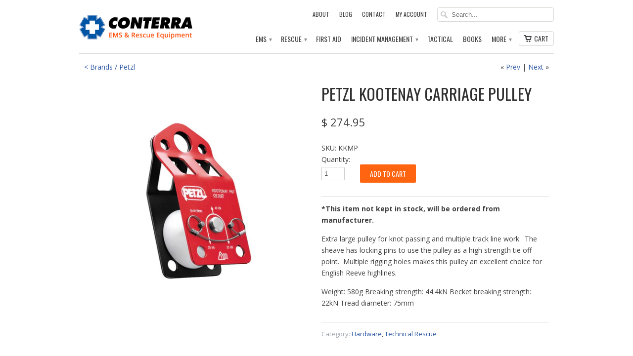

--- FILE ---
content_type: text/html; charset=utf-8
request_url: https://www.conterra-inc.com/collections/brands-petzl/products/petzl-kootenay-carriage
body_size: 15482
content:
<!doctype html>
<html lang="en">
  <head>
    <meta charset="utf-8">
    <meta http-equiv="cleartype" content="on">
    <meta name="robots" content="index,follow">

    <title>
      
        Petzl Kootenay Carriage Pulley
        
        
        | Conterra Inc
      
    </title>

    
      <meta name="description" content="*This item not kept in stock, will be ordered from manufacturer. Extra large pulley for knot passing and multiple track line work.  The sheave has locking pins to use the pulley as a high strength tie off point.  Multiple rigging holes makes this pulley an excellent choice for English Reeve highlines. Weight: 580g Brea" />
    

    
      <meta name="twitter:card" content="summary">
      <meta name="twitter:site" content="@ConterraInc">
      <meta name="twitter:creator" content="@ConterraInc">
    
    <meta property="og:image" content="https://cdn.shopify.com/s/files/1/0333/6897/t/5/assets/open-graph-image.jpg"/>
    <meta itemprop="thumbnailUrl" content="https://cdn.shopify.com/s/files/1/0333/6897/t/5/assets/open-graph-image.jpg"/>
    <link rel="image_src" href="https://cdn.shopify.com/s/files/1/0333/6897/t/5/assets/open-graph-image.jpg" />
    <meta itemprop="image" content="https://cdn.shopify.com/s/files/1/0333/6897/t/5/assets/open-graph-image.jpg"/>
    
      <meta property="og:url" content="https://www.conterra-inc.com/products/petzl-kootenay-carriage" />
      <meta property="og:title" content="Petzl Kootenay Carriage Pulley" />
      <meta property="og:description" content="*This item not kept in stock, will be ordered from manufacturer. Extra large pulley for knot passing and multiple track line work.  The sheave has locking pins to use the pulley as a high strength tie off point.  Multiple rigging holes makes this pulley an excellent choice for English Reeve highlines. Weight: 580g Brea" />
      <meta property="og:image" content="//www.conterra-inc.com/cdn/shop/products/PetzlKooteny_large.jpg?v=1571439089" />
      <meta property="og:type" content="product" />
      <meta property="og:price:amount" content="274.95" />
      <meta property="og:price:currency" content="USD" />
      <meta property="og:availability" content="instock" />
    

    <meta property="og:site_name" content="Conterra Inc" />
    <meta name="author" content="Conterra Inc">

    
      <link rel="prev" href="/collections/brands-petzl/products/petzl-vizir-helmet-visor">
    

    
      <link rel="prev" href="/collections/brands-petzl/products/petzl-anneau">
    

    <!-- Mobile Specific Metas -->
    <meta name="HandheldFriendly" content="True">
    <meta name="MobileOptimized" content="320">
    <meta name="viewport" content="width=device-width, initial-scale=1, maximum-scale=1">

    <!-- Stylesheets -->
    <link href="//www.conterra-inc.com/cdn/shop/t/5/assets/styles.css?v=55601161586677303441700505750" rel="stylesheet" type="text/css" media="all" />
    <link href="//www.conterra-inc.com/cdn/shop/t/5/assets/custom.css?v=169652356326658529381722019900" rel="stylesheet" type="text/css" media="all" />

    <!--[if lte IE 8]>
      <link href="//www.conterra-inc.com/cdn/shop/t/5/assets/ie.css?v=118629227472550075021392070379" rel="stylesheet" type="text/css" media="all" />
    <![endif]-->

    <!-- Icons -->
    <link rel="shortcut icon" type="image/x-icon" href="//www.conterra-inc.com/cdn/shop/t/5/assets/favicon.png?v=15611935730753871311393275808">
    <link rel="canonical" href="https://www.conterra-inc.com/products/petzl-kootenay-carriage" />

    <!-- Custom Fonts -->
    <link href='//fonts.googleapis.com/css?family=.|Open+Sans:light,normal,bold|Oswald:light,normal,bold|Oswald:light,normal,bold|Open+Sans:light,normal,bold' rel='stylesheet' type='text/css'>

    

    <!-- jQuery and jQuery fallback -->
    <script src="//ajax.googleapis.com/ajax/libs/jquery/1.10.2/jquery.min.js"></script>
    <script>window.jQuery || document.write("<script src='//www.conterra-inc.com/cdn/shop/t/5/assets/jquery.min.js?v=119739558196394152171392070380'>\x3C/script>")</script>
    <script src="//www.conterra-inc.com/cdn/shop/t/5/assets/app.js?v=23359719366830707561707845713" type="text/javascript"></script>
    <script src="//www.conterra-inc.com/cdn/shop/t/5/assets/app-videos.js?v=87667217528391173681424156125" type="text/javascript"></script>
    
    <script src="//www.conterra-inc.com/cdn/shopifycloud/storefront/assets/themes_support/option_selection-b017cd28.js" type="text/javascript"></script>
    <script src="//www.conterra-inc.com/cdn/shop/t/5/assets/overflow-navigation.js?v=5651253461076347591483466876" type="text/javascript"></script>
    <meta name="google-site-verification" content="MDC-aQH7sLllnGmrxYSRB66R78Cg60Az5BXme0IhZ6E" />
    <script>window.performance && window.performance.mark && window.performance.mark('shopify.content_for_header.start');</script><meta name="google-site-verification" content="mCEM5DDamZ4cU3ALptAKX4Xlq-h9v_R6UmjmZGAQ7gs">
<meta name="google-site-verification" content="mCEM5DDamZ4cU3ALptAKX4Xlq-h9v_R6UmjmZGAQ7gs">
<meta id="shopify-digital-wallet" name="shopify-digital-wallet" content="/3336897/digital_wallets/dialog">
<meta name="shopify-checkout-api-token" content="cc57bef64a6477ee17988276ef2bbb88">
<meta id="in-context-paypal-metadata" data-shop-id="3336897" data-venmo-supported="false" data-environment="production" data-locale="en_US" data-paypal-v4="true" data-currency="USD">
<link rel="alternate" type="application/json+oembed" href="https://www.conterra-inc.com/products/petzl-kootenay-carriage.oembed">
<script async="async" src="/checkouts/internal/preloads.js?locale=en-US"></script>
<link rel="preconnect" href="https://shop.app" crossorigin="anonymous">
<script async="async" src="https://shop.app/checkouts/internal/preloads.js?locale=en-US&shop_id=3336897" crossorigin="anonymous"></script>
<script id="apple-pay-shop-capabilities" type="application/json">{"shopId":3336897,"countryCode":"US","currencyCode":"USD","merchantCapabilities":["supports3DS"],"merchantId":"gid:\/\/shopify\/Shop\/3336897","merchantName":"Conterra Inc","requiredBillingContactFields":["postalAddress","email"],"requiredShippingContactFields":["postalAddress","email"],"shippingType":"shipping","supportedNetworks":["visa","masterCard","amex","discover","elo","jcb"],"total":{"type":"pending","label":"Conterra Inc","amount":"1.00"},"shopifyPaymentsEnabled":true,"supportsSubscriptions":true}</script>
<script id="shopify-features" type="application/json">{"accessToken":"cc57bef64a6477ee17988276ef2bbb88","betas":["rich-media-storefront-analytics"],"domain":"www.conterra-inc.com","predictiveSearch":true,"shopId":3336897,"locale":"en"}</script>
<script>var Shopify = Shopify || {};
Shopify.shop = "conterra-inc.myshopify.com";
Shopify.locale = "en";
Shopify.currency = {"active":"USD","rate":"1.0"};
Shopify.country = "US";
Shopify.theme = {"name":"mobilia","id":6601537,"schema_name":null,"schema_version":null,"theme_store_id":null,"role":"main"};
Shopify.theme.handle = "null";
Shopify.theme.style = {"id":null,"handle":null};
Shopify.cdnHost = "www.conterra-inc.com/cdn";
Shopify.routes = Shopify.routes || {};
Shopify.routes.root = "/";</script>
<script type="module">!function(o){(o.Shopify=o.Shopify||{}).modules=!0}(window);</script>
<script>!function(o){function n(){var o=[];function n(){o.push(Array.prototype.slice.apply(arguments))}return n.q=o,n}var t=o.Shopify=o.Shopify||{};t.loadFeatures=n(),t.autoloadFeatures=n()}(window);</script>
<script>
  window.ShopifyPay = window.ShopifyPay || {};
  window.ShopifyPay.apiHost = "shop.app\/pay";
  window.ShopifyPay.redirectState = null;
</script>
<script id="shop-js-analytics" type="application/json">{"pageType":"product"}</script>
<script defer="defer" async type="module" src="//www.conterra-inc.com/cdn/shopifycloud/shop-js/modules/v2/client.init-shop-cart-sync_CGREiBkR.en.esm.js"></script>
<script defer="defer" async type="module" src="//www.conterra-inc.com/cdn/shopifycloud/shop-js/modules/v2/chunk.common_Bt2Up4BP.esm.js"></script>
<script type="module">
  await import("//www.conterra-inc.com/cdn/shopifycloud/shop-js/modules/v2/client.init-shop-cart-sync_CGREiBkR.en.esm.js");
await import("//www.conterra-inc.com/cdn/shopifycloud/shop-js/modules/v2/chunk.common_Bt2Up4BP.esm.js");

  window.Shopify.SignInWithShop?.initShopCartSync?.({"fedCMEnabled":true,"windoidEnabled":true});

</script>
<script>
  window.Shopify = window.Shopify || {};
  if (!window.Shopify.featureAssets) window.Shopify.featureAssets = {};
  window.Shopify.featureAssets['shop-js'] = {"shop-cart-sync":["modules/v2/client.shop-cart-sync_CQNAmp__.en.esm.js","modules/v2/chunk.common_Bt2Up4BP.esm.js"],"init-windoid":["modules/v2/client.init-windoid_BMafEeJe.en.esm.js","modules/v2/chunk.common_Bt2Up4BP.esm.js"],"shop-cash-offers":["modules/v2/client.shop-cash-offers_3d66YIS3.en.esm.js","modules/v2/chunk.common_Bt2Up4BP.esm.js","modules/v2/chunk.modal_Dk0o9ppo.esm.js"],"init-fed-cm":["modules/v2/client.init-fed-cm_B-WG4sqw.en.esm.js","modules/v2/chunk.common_Bt2Up4BP.esm.js"],"shop-toast-manager":["modules/v2/client.shop-toast-manager_DhuhblEJ.en.esm.js","modules/v2/chunk.common_Bt2Up4BP.esm.js"],"shop-button":["modules/v2/client.shop-button_B5xLHL5j.en.esm.js","modules/v2/chunk.common_Bt2Up4BP.esm.js"],"avatar":["modules/v2/client.avatar_BTnouDA3.en.esm.js"],"init-shop-email-lookup-coordinator":["modules/v2/client.init-shop-email-lookup-coordinator_hqFayTDE.en.esm.js","modules/v2/chunk.common_Bt2Up4BP.esm.js"],"init-shop-cart-sync":["modules/v2/client.init-shop-cart-sync_CGREiBkR.en.esm.js","modules/v2/chunk.common_Bt2Up4BP.esm.js"],"shop-login-button":["modules/v2/client.shop-login-button_g5QkWrqe.en.esm.js","modules/v2/chunk.common_Bt2Up4BP.esm.js","modules/v2/chunk.modal_Dk0o9ppo.esm.js"],"pay-button":["modules/v2/client.pay-button_Cuf0bNvL.en.esm.js","modules/v2/chunk.common_Bt2Up4BP.esm.js"],"init-shop-for-new-customer-accounts":["modules/v2/client.init-shop-for-new-customer-accounts_Bxwhl6__.en.esm.js","modules/v2/client.shop-login-button_g5QkWrqe.en.esm.js","modules/v2/chunk.common_Bt2Up4BP.esm.js","modules/v2/chunk.modal_Dk0o9ppo.esm.js"],"init-customer-accounts-sign-up":["modules/v2/client.init-customer-accounts-sign-up_al3d1WE3.en.esm.js","modules/v2/client.shop-login-button_g5QkWrqe.en.esm.js","modules/v2/chunk.common_Bt2Up4BP.esm.js","modules/v2/chunk.modal_Dk0o9ppo.esm.js"],"shop-follow-button":["modules/v2/client.shop-follow-button_B9MutJJO.en.esm.js","modules/v2/chunk.common_Bt2Up4BP.esm.js","modules/v2/chunk.modal_Dk0o9ppo.esm.js"],"checkout-modal":["modules/v2/client.checkout-modal_OBPaeP-J.en.esm.js","modules/v2/chunk.common_Bt2Up4BP.esm.js","modules/v2/chunk.modal_Dk0o9ppo.esm.js"],"init-customer-accounts":["modules/v2/client.init-customer-accounts_Brxa5h1K.en.esm.js","modules/v2/client.shop-login-button_g5QkWrqe.en.esm.js","modules/v2/chunk.common_Bt2Up4BP.esm.js","modules/v2/chunk.modal_Dk0o9ppo.esm.js"],"lead-capture":["modules/v2/client.lead-capture_BBBv1Qpe.en.esm.js","modules/v2/chunk.common_Bt2Up4BP.esm.js","modules/v2/chunk.modal_Dk0o9ppo.esm.js"],"shop-login":["modules/v2/client.shop-login_DoNRI_y4.en.esm.js","modules/v2/chunk.common_Bt2Up4BP.esm.js","modules/v2/chunk.modal_Dk0o9ppo.esm.js"],"payment-terms":["modules/v2/client.payment-terms_BlOJedZ2.en.esm.js","modules/v2/chunk.common_Bt2Up4BP.esm.js","modules/v2/chunk.modal_Dk0o9ppo.esm.js"]};
</script>
<script>(function() {
  var isLoaded = false;
  function asyncLoad() {
    if (isLoaded) return;
    isLoaded = true;
    var urls = ["https:\/\/www.improvedcontactform.com\/icf.js?shop=conterra-inc.myshopify.com","https:\/\/gdprcdn.b-cdn.net\/js\/gdpr_cookie_consent.min.js?shop=conterra-inc.myshopify.com"];
    for (var i = 0; i < urls.length; i++) {
      var s = document.createElement('script');
      s.type = 'text/javascript';
      s.async = true;
      s.src = urls[i];
      var x = document.getElementsByTagName('script')[0];
      x.parentNode.insertBefore(s, x);
    }
  };
  if(window.attachEvent) {
    window.attachEvent('onload', asyncLoad);
  } else {
    window.addEventListener('load', asyncLoad, false);
  }
})();</script>
<script id="__st">var __st={"a":3336897,"offset":-28800,"reqid":"00bb6cfe-a81c-4bfb-8ce0-d09bfe48be28-1762613089","pageurl":"www.conterra-inc.com\/collections\/brands-petzl\/products\/petzl-kootenay-carriage","u":"518d39ba87bf","p":"product","rtyp":"product","rid":206620577};</script>
<script>window.ShopifyPaypalV4VisibilityTracking = true;</script>
<script id="captcha-bootstrap">!function(){'use strict';const t='contact',e='account',n='new_comment',o=[[t,t],['blogs',n],['comments',n],[t,'customer']],c=[[e,'customer_login'],[e,'guest_login'],[e,'recover_customer_password'],[e,'create_customer']],r=t=>t.map((([t,e])=>`form[action*='/${t}']:not([data-nocaptcha='true']) input[name='form_type'][value='${e}']`)).join(','),a=t=>()=>t?[...document.querySelectorAll(t)].map((t=>t.form)):[];function s(){const t=[...o],e=r(t);return a(e)}const i='password',u='form_key',d=['recaptcha-v3-token','g-recaptcha-response','h-captcha-response',i],f=()=>{try{return window.sessionStorage}catch{return}},m='__shopify_v',_=t=>t.elements[u];function p(t,e,n=!1){try{const o=window.sessionStorage,c=JSON.parse(o.getItem(e)),{data:r}=function(t){const{data:e,action:n}=t;return t[m]||n?{data:e,action:n}:{data:t,action:n}}(c);for(const[e,n]of Object.entries(r))t.elements[e]&&(t.elements[e].value=n);n&&o.removeItem(e)}catch(o){console.error('form repopulation failed',{error:o})}}const l='form_type',E='cptcha';function T(t){t.dataset[E]=!0}const w=window,h=w.document,L='Shopify',v='ce_forms',y='captcha';let A=!1;((t,e)=>{const n=(g='f06e6c50-85a8-45c8-87d0-21a2b65856fe',I='https://cdn.shopify.com/shopifycloud/storefront-forms-hcaptcha/ce_storefront_forms_captcha_hcaptcha.v1.5.2.iife.js',D={infoText:'Protected by hCaptcha',privacyText:'Privacy',termsText:'Terms'},(t,e,n)=>{const o=w[L][v],c=o.bindForm;if(c)return c(t,g,e,D).then(n);var r;o.q.push([[t,g,e,D],n]),r=I,A||(h.body.append(Object.assign(h.createElement('script'),{id:'captcha-provider',async:!0,src:r})),A=!0)});var g,I,D;w[L]=w[L]||{},w[L][v]=w[L][v]||{},w[L][v].q=[],w[L][y]=w[L][y]||{},w[L][y].protect=function(t,e){n(t,void 0,e),T(t)},Object.freeze(w[L][y]),function(t,e,n,w,h,L){const[v,y,A,g]=function(t,e,n){const i=e?o:[],u=t?c:[],d=[...i,...u],f=r(d),m=r(i),_=r(d.filter((([t,e])=>n.includes(e))));return[a(f),a(m),a(_),s()]}(w,h,L),I=t=>{const e=t.target;return e instanceof HTMLFormElement?e:e&&e.form},D=t=>v().includes(t);t.addEventListener('submit',(t=>{const e=I(t);if(!e)return;const n=D(e)&&!e.dataset.hcaptchaBound&&!e.dataset.recaptchaBound,o=_(e),c=g().includes(e)&&(!o||!o.value);(n||c)&&t.preventDefault(),c&&!n&&(function(t){try{if(!f())return;!function(t){const e=f();if(!e)return;const n=_(t);if(!n)return;const o=n.value;o&&e.removeItem(o)}(t);const e=Array.from(Array(32),(()=>Math.random().toString(36)[2])).join('');!function(t,e){_(t)||t.append(Object.assign(document.createElement('input'),{type:'hidden',name:u})),t.elements[u].value=e}(t,e),function(t,e){const n=f();if(!n)return;const o=[...t.querySelectorAll(`input[type='${i}']`)].map((({name:t})=>t)),c=[...d,...o],r={};for(const[a,s]of new FormData(t).entries())c.includes(a)||(r[a]=s);n.setItem(e,JSON.stringify({[m]:1,action:t.action,data:r}))}(t,e)}catch(e){console.error('failed to persist form',e)}}(e),e.submit())}));const S=(t,e)=>{t&&!t.dataset[E]&&(n(t,e.some((e=>e===t))),T(t))};for(const o of['focusin','change'])t.addEventListener(o,(t=>{const e=I(t);D(e)&&S(e,y())}));const B=e.get('form_key'),M=e.get(l),P=B&&M;t.addEventListener('DOMContentLoaded',(()=>{const t=y();if(P)for(const e of t)e.elements[l].value===M&&p(e,B);[...new Set([...A(),...v().filter((t=>'true'===t.dataset.shopifyCaptcha))])].forEach((e=>S(e,t)))}))}(h,new URLSearchParams(w.location.search),n,t,e,['guest_login'])})(!0,!0)}();</script>
<script integrity="sha256-52AcMU7V7pcBOXWImdc/TAGTFKeNjmkeM1Pvks/DTgc=" data-source-attribution="shopify.loadfeatures" defer="defer" src="//www.conterra-inc.com/cdn/shopifycloud/storefront/assets/storefront/load_feature-81c60534.js" crossorigin="anonymous"></script>
<script crossorigin="anonymous" defer="defer" src="//www.conterra-inc.com/cdn/shopifycloud/storefront/assets/shopify_pay/storefront-65b4c6d7.js?v=20250812"></script>
<script data-source-attribution="shopify.dynamic_checkout.dynamic.init">var Shopify=Shopify||{};Shopify.PaymentButton=Shopify.PaymentButton||{isStorefrontPortableWallets:!0,init:function(){window.Shopify.PaymentButton.init=function(){};var t=document.createElement("script");t.src="https://www.conterra-inc.com/cdn/shopifycloud/portable-wallets/latest/portable-wallets.en.js",t.type="module",document.head.appendChild(t)}};
</script>
<script data-source-attribution="shopify.dynamic_checkout.buyer_consent">
  function portableWalletsHideBuyerConsent(e){var t=document.getElementById("shopify-buyer-consent"),n=document.getElementById("shopify-subscription-policy-button");t&&n&&(t.classList.add("hidden"),t.setAttribute("aria-hidden","true"),n.removeEventListener("click",e))}function portableWalletsShowBuyerConsent(e){var t=document.getElementById("shopify-buyer-consent"),n=document.getElementById("shopify-subscription-policy-button");t&&n&&(t.classList.remove("hidden"),t.removeAttribute("aria-hidden"),n.addEventListener("click",e))}window.Shopify?.PaymentButton&&(window.Shopify.PaymentButton.hideBuyerConsent=portableWalletsHideBuyerConsent,window.Shopify.PaymentButton.showBuyerConsent=portableWalletsShowBuyerConsent);
</script>
<script data-source-attribution="shopify.dynamic_checkout.cart.bootstrap">document.addEventListener("DOMContentLoaded",(function(){function t(){return document.querySelector("shopify-accelerated-checkout-cart, shopify-accelerated-checkout")}if(t())Shopify.PaymentButton.init();else{new MutationObserver((function(e,n){t()&&(Shopify.PaymentButton.init(),n.disconnect())})).observe(document.body,{childList:!0,subtree:!0})}}));
</script>
<link id="shopify-accelerated-checkout-styles" rel="stylesheet" media="screen" href="https://www.conterra-inc.com/cdn/shopifycloud/portable-wallets/latest/accelerated-checkout-backwards-compat.css" crossorigin="anonymous">
<style id="shopify-accelerated-checkout-cart">
        #shopify-buyer-consent {
  margin-top: 1em;
  display: inline-block;
  width: 100%;
}

#shopify-buyer-consent.hidden {
  display: none;
}

#shopify-subscription-policy-button {
  background: none;
  border: none;
  padding: 0;
  text-decoration: underline;
  font-size: inherit;
  cursor: pointer;
}

#shopify-subscription-policy-button::before {
  box-shadow: none;
}

      </style>

<script>window.performance && window.performance.mark && window.performance.mark('shopify.content_for_header.end');</script>

 <!-- Google G4 Analytics tag (gtag.js) -->
<script async src="https://www.googletagmanager.com/gtag/js?id=G-VCE77YM795"></script>
<script>
  window.dataLayer = window.dataLayer || [];
  function gtag(){dataLayer.push(arguments);}
  gtag('js', new Date());

  gtag('config', 'G-VCE77YM795');
</script> 

<!-- Global site tag (gtag.js) - Google AdWords: 1035941410 -->
<script async src="https://www.googletagmanager.com/gtag/js?id=AW-1035941410"></script>
<script>
  window.dataLayer = window.dataLayer || [];
  function gtag(){dataLayer.push(arguments);}
  gtag('js', new Date());

  gtag('config', 'AW-1035941410');
</script>

  <link href="https://monorail-edge.shopifysvc.com" rel="dns-prefetch">
<script>(function(){if ("sendBeacon" in navigator && "performance" in window) {try {var session_token_from_headers = performance.getEntriesByType('navigation')[0].serverTiming.find(x => x.name == '_s').description;} catch {var session_token_from_headers = undefined;}var session_cookie_matches = document.cookie.match(/_shopify_s=([^;]*)/);var session_token_from_cookie = session_cookie_matches && session_cookie_matches.length === 2 ? session_cookie_matches[1] : "";var session_token = session_token_from_headers || session_token_from_cookie || "";function handle_abandonment_event(e) {var entries = performance.getEntries().filter(function(entry) {return /monorail-edge.shopifysvc.com/.test(entry.name);});if (!window.abandonment_tracked && entries.length === 0) {window.abandonment_tracked = true;var currentMs = Date.now();var navigation_start = performance.timing.navigationStart;var payload = {shop_id: 3336897,url: window.location.href,navigation_start,duration: currentMs - navigation_start,session_token,page_type: "product"};window.navigator.sendBeacon("https://monorail-edge.shopifysvc.com/v1/produce", JSON.stringify({schema_id: "online_store_buyer_site_abandonment/1.1",payload: payload,metadata: {event_created_at_ms: currentMs,event_sent_at_ms: currentMs}}));}}window.addEventListener('pagehide', handle_abandonment_event);}}());</script>
<script id="web-pixels-manager-setup">(function e(e,d,r,n,o){if(void 0===o&&(o={}),!Boolean(null===(a=null===(i=window.Shopify)||void 0===i?void 0:i.analytics)||void 0===a?void 0:a.replayQueue)){var i,a;window.Shopify=window.Shopify||{};var t=window.Shopify;t.analytics=t.analytics||{};var s=t.analytics;s.replayQueue=[],s.publish=function(e,d,r){return s.replayQueue.push([e,d,r]),!0};try{self.performance.mark("wpm:start")}catch(e){}var l=function(){var e={modern:/Edge?\/(1{2}[4-9]|1[2-9]\d|[2-9]\d{2}|\d{4,})\.\d+(\.\d+|)|Firefox\/(1{2}[4-9]|1[2-9]\d|[2-9]\d{2}|\d{4,})\.\d+(\.\d+|)|Chrom(ium|e)\/(9{2}|\d{3,})\.\d+(\.\d+|)|(Maci|X1{2}).+ Version\/(15\.\d+|(1[6-9]|[2-9]\d|\d{3,})\.\d+)([,.]\d+|)( \(\w+\)|)( Mobile\/\w+|) Safari\/|Chrome.+OPR\/(9{2}|\d{3,})\.\d+\.\d+|(CPU[ +]OS|iPhone[ +]OS|CPU[ +]iPhone|CPU IPhone OS|CPU iPad OS)[ +]+(15[._]\d+|(1[6-9]|[2-9]\d|\d{3,})[._]\d+)([._]\d+|)|Android:?[ /-](13[3-9]|1[4-9]\d|[2-9]\d{2}|\d{4,})(\.\d+|)(\.\d+|)|Android.+Firefox\/(13[5-9]|1[4-9]\d|[2-9]\d{2}|\d{4,})\.\d+(\.\d+|)|Android.+Chrom(ium|e)\/(13[3-9]|1[4-9]\d|[2-9]\d{2}|\d{4,})\.\d+(\.\d+|)|SamsungBrowser\/([2-9]\d|\d{3,})\.\d+/,legacy:/Edge?\/(1[6-9]|[2-9]\d|\d{3,})\.\d+(\.\d+|)|Firefox\/(5[4-9]|[6-9]\d|\d{3,})\.\d+(\.\d+|)|Chrom(ium|e)\/(5[1-9]|[6-9]\d|\d{3,})\.\d+(\.\d+|)([\d.]+$|.*Safari\/(?![\d.]+ Edge\/[\d.]+$))|(Maci|X1{2}).+ Version\/(10\.\d+|(1[1-9]|[2-9]\d|\d{3,})\.\d+)([,.]\d+|)( \(\w+\)|)( Mobile\/\w+|) Safari\/|Chrome.+OPR\/(3[89]|[4-9]\d|\d{3,})\.\d+\.\d+|(CPU[ +]OS|iPhone[ +]OS|CPU[ +]iPhone|CPU IPhone OS|CPU iPad OS)[ +]+(10[._]\d+|(1[1-9]|[2-9]\d|\d{3,})[._]\d+)([._]\d+|)|Android:?[ /-](13[3-9]|1[4-9]\d|[2-9]\d{2}|\d{4,})(\.\d+|)(\.\d+|)|Mobile Safari.+OPR\/([89]\d|\d{3,})\.\d+\.\d+|Android.+Firefox\/(13[5-9]|1[4-9]\d|[2-9]\d{2}|\d{4,})\.\d+(\.\d+|)|Android.+Chrom(ium|e)\/(13[3-9]|1[4-9]\d|[2-9]\d{2}|\d{4,})\.\d+(\.\d+|)|Android.+(UC? ?Browser|UCWEB|U3)[ /]?(15\.([5-9]|\d{2,})|(1[6-9]|[2-9]\d|\d{3,})\.\d+)\.\d+|SamsungBrowser\/(5\.\d+|([6-9]|\d{2,})\.\d+)|Android.+MQ{2}Browser\/(14(\.(9|\d{2,})|)|(1[5-9]|[2-9]\d|\d{3,})(\.\d+|))(\.\d+|)|K[Aa][Ii]OS\/(3\.\d+|([4-9]|\d{2,})\.\d+)(\.\d+|)/},d=e.modern,r=e.legacy,n=navigator.userAgent;return n.match(d)?"modern":n.match(r)?"legacy":"unknown"}(),u="modern"===l?"modern":"legacy",c=(null!=n?n:{modern:"",legacy:""})[u],f=function(e){return[e.baseUrl,"/wpm","/b",e.hashVersion,"modern"===e.buildTarget?"m":"l",".js"].join("")}({baseUrl:d,hashVersion:r,buildTarget:u}),m=function(e){var d=e.version,r=e.bundleTarget,n=e.surface,o=e.pageUrl,i=e.monorailEndpoint;return{emit:function(e){var a=e.status,t=e.errorMsg,s=(new Date).getTime(),l=JSON.stringify({metadata:{event_sent_at_ms:s},events:[{schema_id:"web_pixels_manager_load/3.1",payload:{version:d,bundle_target:r,page_url:o,status:a,surface:n,error_msg:t},metadata:{event_created_at_ms:s}}]});if(!i)return console&&console.warn&&console.warn("[Web Pixels Manager] No Monorail endpoint provided, skipping logging."),!1;try{return self.navigator.sendBeacon.bind(self.navigator)(i,l)}catch(e){}var u=new XMLHttpRequest;try{return u.open("POST",i,!0),u.setRequestHeader("Content-Type","text/plain"),u.send(l),!0}catch(e){return console&&console.warn&&console.warn("[Web Pixels Manager] Got an unhandled error while logging to Monorail."),!1}}}}({version:r,bundleTarget:l,surface:e.surface,pageUrl:self.location.href,monorailEndpoint:e.monorailEndpoint});try{o.browserTarget=l,function(e){var d=e.src,r=e.async,n=void 0===r||r,o=e.onload,i=e.onerror,a=e.sri,t=e.scriptDataAttributes,s=void 0===t?{}:t,l=document.createElement("script"),u=document.querySelector("head"),c=document.querySelector("body");if(l.async=n,l.src=d,a&&(l.integrity=a,l.crossOrigin="anonymous"),s)for(var f in s)if(Object.prototype.hasOwnProperty.call(s,f))try{l.dataset[f]=s[f]}catch(e){}if(o&&l.addEventListener("load",o),i&&l.addEventListener("error",i),u)u.appendChild(l);else{if(!c)throw new Error("Did not find a head or body element to append the script");c.appendChild(l)}}({src:f,async:!0,onload:function(){if(!function(){var e,d;return Boolean(null===(d=null===(e=window.Shopify)||void 0===e?void 0:e.analytics)||void 0===d?void 0:d.initialized)}()){var d=window.webPixelsManager.init(e)||void 0;if(d){var r=window.Shopify.analytics;r.replayQueue.forEach((function(e){var r=e[0],n=e[1],o=e[2];d.publishCustomEvent(r,n,o)})),r.replayQueue=[],r.publish=d.publishCustomEvent,r.visitor=d.visitor,r.initialized=!0}}},onerror:function(){return m.emit({status:"failed",errorMsg:"".concat(f," has failed to load")})},sri:function(e){var d=/^sha384-[A-Za-z0-9+/=]+$/;return"string"==typeof e&&d.test(e)}(c)?c:"",scriptDataAttributes:o}),m.emit({status:"loading"})}catch(e){m.emit({status:"failed",errorMsg:(null==e?void 0:e.message)||"Unknown error"})}}})({shopId: 3336897,storefrontBaseUrl: "https://www.conterra-inc.com",extensionsBaseUrl: "https://extensions.shopifycdn.com/cdn/shopifycloud/web-pixels-manager",monorailEndpoint: "https://monorail-edge.shopifysvc.com/unstable/produce_batch",surface: "storefront-renderer",enabledBetaFlags: ["2dca8a86"],webPixelsConfigList: [{"id":"431390934","configuration":"{\"config\":\"{\\\"pixel_id\\\":\\\"G-VCE77YM795\\\",\\\"google_tag_ids\\\":[\\\"G-VCE77YM795\\\",\\\"AW-1035941410\\\",\\\"GT-WP5DG2K\\\"],\\\"target_country\\\":\\\"US\\\",\\\"gtag_events\\\":[{\\\"type\\\":\\\"begin_checkout\\\",\\\"action_label\\\":[\\\"G-VCE77YM795\\\",\\\"AW-1035941410\\\/kDLNCIO2zpYBEKLs_O0D\\\"]},{\\\"type\\\":\\\"search\\\",\\\"action_label\\\":[\\\"G-VCE77YM795\\\",\\\"AW-1035941410\\\/sbJQCIa2zpYBEKLs_O0D\\\"]},{\\\"type\\\":\\\"view_item\\\",\\\"action_label\\\":[\\\"G-VCE77YM795\\\",\\\"AW-1035941410\\\/H16nCP21zpYBEKLs_O0D\\\",\\\"MC-45N6KR8FQH\\\"]},{\\\"type\\\":\\\"purchase\\\",\\\"action_label\\\":[\\\"G-VCE77YM795\\\",\\\"AW-1035941410\\\/b42DCPq1zpYBEKLs_O0D\\\",\\\"MC-45N6KR8FQH\\\"]},{\\\"type\\\":\\\"page_view\\\",\\\"action_label\\\":[\\\"G-VCE77YM795\\\",\\\"AW-1035941410\\\/f-zSCPe1zpYBEKLs_O0D\\\",\\\"MC-45N6KR8FQH\\\"]},{\\\"type\\\":\\\"add_payment_info\\\",\\\"action_label\\\":[\\\"G-VCE77YM795\\\",\\\"AW-1035941410\\\/Pw3cCIm2zpYBEKLs_O0D\\\"]},{\\\"type\\\":\\\"add_to_cart\\\",\\\"action_label\\\":[\\\"G-VCE77YM795\\\",\\\"AW-1035941410\\\/XxURCIC2zpYBEKLs_O0D\\\"]}],\\\"enable_monitoring_mode\\\":false}\"}","eventPayloadVersion":"v1","runtimeContext":"OPEN","scriptVersion":"b2a88bafab3e21179ed38636efcd8a93","type":"APP","apiClientId":1780363,"privacyPurposes":[],"dataSharingAdjustments":{"protectedCustomerApprovalScopes":["read_customer_address","read_customer_email","read_customer_name","read_customer_personal_data","read_customer_phone"]}},{"id":"54853846","eventPayloadVersion":"v1","runtimeContext":"LAX","scriptVersion":"1","type":"CUSTOM","privacyPurposes":["MARKETING"],"name":"Meta pixel (migrated)"},{"id":"shopify-app-pixel","configuration":"{}","eventPayloadVersion":"v1","runtimeContext":"STRICT","scriptVersion":"0450","apiClientId":"shopify-pixel","type":"APP","privacyPurposes":["ANALYTICS","MARKETING"]},{"id":"shopify-custom-pixel","eventPayloadVersion":"v1","runtimeContext":"LAX","scriptVersion":"0450","apiClientId":"shopify-pixel","type":"CUSTOM","privacyPurposes":["ANALYTICS","MARKETING"]}],isMerchantRequest: false,initData: {"shop":{"name":"Conterra Inc","paymentSettings":{"currencyCode":"USD"},"myshopifyDomain":"conterra-inc.myshopify.com","countryCode":"US","storefrontUrl":"https:\/\/www.conterra-inc.com"},"customer":null,"cart":null,"checkout":null,"productVariants":[{"price":{"amount":274.95,"currencyCode":"USD"},"product":{"title":"Petzl Kootenay Carriage Pulley","vendor":"Petzl","id":"206620577","untranslatedTitle":"Petzl Kootenay Carriage Pulley","url":"\/products\/petzl-kootenay-carriage","type":"Hardware,RESCUE,Rope Rescue"},"id":"470275681","image":{"src":"\/\/www.conterra-inc.com\/cdn\/shop\/products\/PetzlKooteny.jpg?v=1571439089"},"sku":"KKMP","title":"Default Title","untranslatedTitle":"Default Title"}],"purchasingCompany":null},},"https://www.conterra-inc.com/cdn","ae1676cfwd2530674p4253c800m34e853cb",{"modern":"","legacy":""},{"shopId":"3336897","storefrontBaseUrl":"https:\/\/www.conterra-inc.com","extensionBaseUrl":"https:\/\/extensions.shopifycdn.com\/cdn\/shopifycloud\/web-pixels-manager","surface":"storefront-renderer","enabledBetaFlags":"[\"2dca8a86\"]","isMerchantRequest":"false","hashVersion":"ae1676cfwd2530674p4253c800m34e853cb","publish":"custom","events":"[[\"page_viewed\",{}],[\"product_viewed\",{\"productVariant\":{\"price\":{\"amount\":274.95,\"currencyCode\":\"USD\"},\"product\":{\"title\":\"Petzl Kootenay Carriage Pulley\",\"vendor\":\"Petzl\",\"id\":\"206620577\",\"untranslatedTitle\":\"Petzl Kootenay Carriage Pulley\",\"url\":\"\/products\/petzl-kootenay-carriage\",\"type\":\"Hardware,RESCUE,Rope Rescue\"},\"id\":\"470275681\",\"image\":{\"src\":\"\/\/www.conterra-inc.com\/cdn\/shop\/products\/PetzlKooteny.jpg?v=1571439089\"},\"sku\":\"KKMP\",\"title\":\"Default Title\",\"untranslatedTitle\":\"Default Title\"}}]]"});</script><script>
  window.ShopifyAnalytics = window.ShopifyAnalytics || {};
  window.ShopifyAnalytics.meta = window.ShopifyAnalytics.meta || {};
  window.ShopifyAnalytics.meta.currency = 'USD';
  var meta = {"product":{"id":206620577,"gid":"gid:\/\/shopify\/Product\/206620577","vendor":"Petzl","type":"Hardware,RESCUE,Rope Rescue","variants":[{"id":470275681,"price":27495,"name":"Petzl Kootenay Carriage Pulley","public_title":null,"sku":"KKMP"}],"remote":false},"page":{"pageType":"product","resourceType":"product","resourceId":206620577}};
  for (var attr in meta) {
    window.ShopifyAnalytics.meta[attr] = meta[attr];
  }
</script>
<script class="analytics">
  (function () {
    var customDocumentWrite = function(content) {
      var jquery = null;

      if (window.jQuery) {
        jquery = window.jQuery;
      } else if (window.Checkout && window.Checkout.$) {
        jquery = window.Checkout.$;
      }

      if (jquery) {
        jquery('body').append(content);
      }
    };

    var hasLoggedConversion = function(token) {
      if (token) {
        return document.cookie.indexOf('loggedConversion=' + token) !== -1;
      }
      return false;
    }

    var setCookieIfConversion = function(token) {
      if (token) {
        var twoMonthsFromNow = new Date(Date.now());
        twoMonthsFromNow.setMonth(twoMonthsFromNow.getMonth() + 2);

        document.cookie = 'loggedConversion=' + token + '; expires=' + twoMonthsFromNow;
      }
    }

    var trekkie = window.ShopifyAnalytics.lib = window.trekkie = window.trekkie || [];
    if (trekkie.integrations) {
      return;
    }
    trekkie.methods = [
      'identify',
      'page',
      'ready',
      'track',
      'trackForm',
      'trackLink'
    ];
    trekkie.factory = function(method) {
      return function() {
        var args = Array.prototype.slice.call(arguments);
        args.unshift(method);
        trekkie.push(args);
        return trekkie;
      };
    };
    for (var i = 0; i < trekkie.methods.length; i++) {
      var key = trekkie.methods[i];
      trekkie[key] = trekkie.factory(key);
    }
    trekkie.load = function(config) {
      trekkie.config = config || {};
      trekkie.config.initialDocumentCookie = document.cookie;
      var first = document.getElementsByTagName('script')[0];
      var script = document.createElement('script');
      script.type = 'text/javascript';
      script.onerror = function(e) {
        var scriptFallback = document.createElement('script');
        scriptFallback.type = 'text/javascript';
        scriptFallback.onerror = function(error) {
                var Monorail = {
      produce: function produce(monorailDomain, schemaId, payload) {
        var currentMs = new Date().getTime();
        var event = {
          schema_id: schemaId,
          payload: payload,
          metadata: {
            event_created_at_ms: currentMs,
            event_sent_at_ms: currentMs
          }
        };
        return Monorail.sendRequest("https://" + monorailDomain + "/v1/produce", JSON.stringify(event));
      },
      sendRequest: function sendRequest(endpointUrl, payload) {
        // Try the sendBeacon API
        if (window && window.navigator && typeof window.navigator.sendBeacon === 'function' && typeof window.Blob === 'function' && !Monorail.isIos12()) {
          var blobData = new window.Blob([payload], {
            type: 'text/plain'
          });

          if (window.navigator.sendBeacon(endpointUrl, blobData)) {
            return true;
          } // sendBeacon was not successful

        } // XHR beacon

        var xhr = new XMLHttpRequest();

        try {
          xhr.open('POST', endpointUrl);
          xhr.setRequestHeader('Content-Type', 'text/plain');
          xhr.send(payload);
        } catch (e) {
          console.log(e);
        }

        return false;
      },
      isIos12: function isIos12() {
        return window.navigator.userAgent.lastIndexOf('iPhone; CPU iPhone OS 12_') !== -1 || window.navigator.userAgent.lastIndexOf('iPad; CPU OS 12_') !== -1;
      }
    };
    Monorail.produce('monorail-edge.shopifysvc.com',
      'trekkie_storefront_load_errors/1.1',
      {shop_id: 3336897,
      theme_id: 6601537,
      app_name: "storefront",
      context_url: window.location.href,
      source_url: "//www.conterra-inc.com/cdn/s/trekkie.storefront.308893168db1679b4a9f8a086857af995740364f.min.js"});

        };
        scriptFallback.async = true;
        scriptFallback.src = '//www.conterra-inc.com/cdn/s/trekkie.storefront.308893168db1679b4a9f8a086857af995740364f.min.js';
        first.parentNode.insertBefore(scriptFallback, first);
      };
      script.async = true;
      script.src = '//www.conterra-inc.com/cdn/s/trekkie.storefront.308893168db1679b4a9f8a086857af995740364f.min.js';
      first.parentNode.insertBefore(script, first);
    };
    trekkie.load(
      {"Trekkie":{"appName":"storefront","development":false,"defaultAttributes":{"shopId":3336897,"isMerchantRequest":null,"themeId":6601537,"themeCityHash":"2960314762536418150","contentLanguage":"en","currency":"USD","eventMetadataId":"e57d468b-470b-4b50-aac7-2f2541903dc3"},"isServerSideCookieWritingEnabled":true,"monorailRegion":"shop_domain","enabledBetaFlags":["f0df213a"]},"Session Attribution":{},"S2S":{"facebookCapiEnabled":false,"source":"trekkie-storefront-renderer","apiClientId":580111}}
    );

    var loaded = false;
    trekkie.ready(function() {
      if (loaded) return;
      loaded = true;

      window.ShopifyAnalytics.lib = window.trekkie;

      var originalDocumentWrite = document.write;
      document.write = customDocumentWrite;
      try { window.ShopifyAnalytics.merchantGoogleAnalytics.call(this); } catch(error) {};
      document.write = originalDocumentWrite;

      window.ShopifyAnalytics.lib.page(null,{"pageType":"product","resourceType":"product","resourceId":206620577,"shopifyEmitted":true});

      var match = window.location.pathname.match(/checkouts\/(.+)\/(thank_you|post_purchase)/)
      var token = match? match[1]: undefined;
      if (!hasLoggedConversion(token)) {
        setCookieIfConversion(token);
        window.ShopifyAnalytics.lib.track("Viewed Product",{"currency":"USD","variantId":470275681,"productId":206620577,"productGid":"gid:\/\/shopify\/Product\/206620577","name":"Petzl Kootenay Carriage Pulley","price":"274.95","sku":"KKMP","brand":"Petzl","variant":null,"category":"Hardware,RESCUE,Rope Rescue","nonInteraction":true,"remote":false},undefined,undefined,{"shopifyEmitted":true});
      window.ShopifyAnalytics.lib.track("monorail:\/\/trekkie_storefront_viewed_product\/1.1",{"currency":"USD","variantId":470275681,"productId":206620577,"productGid":"gid:\/\/shopify\/Product\/206620577","name":"Petzl Kootenay Carriage Pulley","price":"274.95","sku":"KKMP","brand":"Petzl","variant":null,"category":"Hardware,RESCUE,Rope Rescue","nonInteraction":true,"remote":false,"referer":"https:\/\/www.conterra-inc.com\/collections\/brands-petzl\/products\/petzl-kootenay-carriage"});
      }
    });


        var eventsListenerScript = document.createElement('script');
        eventsListenerScript.async = true;
        eventsListenerScript.src = "//www.conterra-inc.com/cdn/shopifycloud/storefront/assets/shop_events_listener-3da45d37.js";
        document.getElementsByTagName('head')[0].appendChild(eventsListenerScript);

})();</script>
  <script>
  if (!window.ga || (window.ga && typeof window.ga !== 'function')) {
    window.ga = function ga() {
      (window.ga.q = window.ga.q || []).push(arguments);
      if (window.Shopify && window.Shopify.analytics && typeof window.Shopify.analytics.publish === 'function') {
        window.Shopify.analytics.publish("ga_stub_called", {}, {sendTo: "google_osp_migration"});
      }
      console.error("Shopify's Google Analytics stub called with:", Array.from(arguments), "\nSee https://help.shopify.com/manual/promoting-marketing/pixels/pixel-migration#google for more information.");
    };
    if (window.Shopify && window.Shopify.analytics && typeof window.Shopify.analytics.publish === 'function') {
      window.Shopify.analytics.publish("ga_stub_initialized", {}, {sendTo: "google_osp_migration"});
    }
  }
</script>
<script
  defer
  src="https://www.conterra-inc.com/cdn/shopifycloud/perf-kit/shopify-perf-kit-2.1.2.min.js"
  data-application="storefront-renderer"
  data-shop-id="3336897"
  data-render-region="gcp-us-central1"
  data-page-type="product"
  data-theme-instance-id="6601537"
  data-theme-name=""
  data-theme-version=""
  data-monorail-region="shop_domain"
  data-resource-timing-sampling-rate="10"
  data-shs="true"
  data-shs-beacon="true"
  data-shs-export-with-fetch="true"
  data-shs-logs-sample-rate="1"
></script>
</head>
  <body class="product auto-more-enabled">
    <div id="fb-root"></div>
    <script>(function(d, s, id) {
      var js, fjs = d.getElementsByTagName(s)[0];
      if (d.getElementById(id)) return;
      js = d.createElement(s); js.id = id; js.async=true;
      js.src = "//connect.facebook.net/en_US/all.js#xfbml=1&status=0";
      fjs.parentNode.insertBefore(js, fjs);
    }(document, 'script', 'facebook-jssdk'));</script>

    <div class="header">
      <div class="container content">
        <div class="site-header header_border">
        <div class="logo">
          <a href="https://www.conterra-inc.com" title="Conterra Inc">
            
              <img src="//www.conterra-inc.com/cdn/shop/t/5/assets/logo.png?v=24872915928653078141683224819" alt="Conterra Inc" />
            
          </a>
        </div>

        <div class="nav">
          <div class="mobile_hidden mobile_menu_container">
            <ul class="top_menu search_nav">
              
              
                
                  <li>
                    <a href="/pages/about-us" title="About">About</a>
                  </li>
                
                  <li>
                    <a href="/blogs/blog" title="Blog">Blog</a>
                  </li>
                
                  <li>
                    <a href="/pages/contact" title="Contact">Contact</a>
                  </li>
                
              
              
                <li>
                  <a href="/account" title="My Account ">My Account</a>
                </li>
                
              
              
              
                <li>
                  <form class="search" action="/search">
                    
                      <input type="hidden" name="type" value="product" />
                    
                    <input type="text" name="q" class="search_box" placeholder="Search..." value="" />
                  </form>
                </li>
              
            </ul>
            <ul class="main menu">
              
                
                  <li><a href="/collections/ems" title="EMS"  >EMS
                    <span class="arrow">▾</span></a>
                    <ul>
                      
                        
                          <li><a href="/collections/ems-bags" title="Bags & Packs">Bags & Packs</a></li>
                        
                      
                        
                          <li><a href="/collections/ems-hard-cases" title="Hard Cases">Hard Cases</a></li>
                        
                      
                        
                          <li><a href="/collections/ems-immobilization-splinting" title="Immobilization/Splinting">Immobilization/Splinting</a></li>
                        
                      
                        
                          <li><a href="/collections/ems-organizer" title="Modular Kits">Modular Kits</a></li>
                        
                      
                        
                          <li><a href="/collections/ems-m-o-s" title="M.O.S.">M.O.S.</a></li>
                        
                      
                    </ul>
                  </li>
                
              
                
                  <li><a href="/collections/rescue" title="Rescue"  >Rescue
                    <span class="arrow">▾</span></a>
                    <ul>
                      
                        
                          <li><a href="/collections/rescue-packs" title="Packs">Packs</a></li>
                        
                      
                        
                          <li><a href="/collections/rescue-radio-carrier" title="Radio Carrier">Radio Carrier</a></li>
                        
                      
                        
                          <li><a href="/collections/rescue-aid-belts" title="Aid Belts">Aid Belts</a></li>
                        
                      
                        
                          <li><a href="/collections/rescue-technical-rescue" title="Technical Rescue">Technical Rescue</a></li>
                        
                      
                        
                          <li><a href="/collections/rescue-hardware" title="Hardware">Hardware</a></li>
                        
                      
                        
                          <li><a href="/collections/rescue-rope-webbing" title="Rope/ Webbing">Rope/ Webbing</a></li>
                        
                      
                        
                          <li><a href="/collections/rescue-personal-gear" title="Personal Gear & Protective Equipment">Personal Gear & Protective Equipment</a></li>
                        
                      
                        
                          <li><a href="/collections/classes" title="Classes">Classes</a></li>
                        
                      
                    </ul>
                  </li>
                
              
                
                  <li><a href="/collections/first-aid" title="First Aid" >First Aid</a></li>
                
              
                
                  <li><a href="/collections/incident-management" title="Incident Management"  >Incident Management
                    <span class="arrow">▾</span></a>
                    <ul>
                      
                        
                          <li><a href="/collections/incident-management-ims" title="IMS">IMS</a></li>
                        
                      
                        
                          <li><a href="/collections/incident-management-triage" title="Triage/ Point of Wounding">Triage/ Point of Wounding</a></li>
                        
                      
                    </ul>
                  </li>
                
              
                
                  <li><a href="/collections/tactical" title="Tactical" >Tactical</a></li>
                
              
                
                  <li><a href="/collections/books" title="Books" >Books</a></li>
                
              
                
                  <li><a href="/collections/ems-rescue-supplies" title="EMS/Rescue Supplies" >EMS/Rescue Supplies</a></li>
                
              
                
                  <li><a href="/collections/swag" title="Swag" >Swag</a></li>
                
              
                
                  <li><a href="/collections/clearance" title="Clearance" >Clearance</a></li>
                
              
            </ul>
          </div>
          <ul class="nav_buttons menu">
            <li class="navicon_button">
              <a href="#" class="navicon" title="View Menu">Menu</a>
            </li>
            <li>
              <a href="/cart" class="cart " title="Shopping Cart">Cart</a>
            </li>
          </ul>
        </div>

        
      </div>
    </div>
    </div>

    <div class="toggle_menu nav">
      <ul class="mobile_menu">
        <li>
          <form class="search" action="/search">
            
              <input type="hidden" name="type" value="product" />
            
            <input type="text" name="q" class="search_box" placeholder="Search..." value="" />
          </form>
        </li>
        
          
            <li ><a href="/collections/ems" title="EMS">EMS</a>
              <ul>
                
                  
                    <li ><a href="/collections/ems-bags" title="Bags & Packs">Bags & Packs</a></li>
                  
                
                  
                    <li ><a href="/collections/ems-hard-cases" title="Hard Cases">Hard Cases</a></li>
                  
                
                  
                    <li ><a href="/collections/ems-immobilization-splinting" title="Immobilization/Splinting">Immobilization/Splinting</a></li>
                  
                
                  
                    <li ><a href="/collections/ems-organizer" title="Modular Kits">Modular Kits</a></li>
                  
                
                  
                    <li ><a href="/collections/ems-m-o-s" title="M.O.S.">M.O.S.</a></li>
                  
                
              </ul>
            </li>
          
        
          
            <li ><a href="/collections/rescue" title="Rescue">Rescue</a>
              <ul>
                
                  
                    <li ><a href="/collections/rescue-packs" title="Packs">Packs</a></li>
                  
                
                  
                    <li ><a href="/collections/rescue-radio-carrier" title="Radio Carrier">Radio Carrier</a></li>
                  
                
                  
                    <li ><a href="/collections/rescue-aid-belts" title="Aid Belts">Aid Belts</a></li>
                  
                
                  
                    <li ><a href="/collections/rescue-technical-rescue" title="Technical Rescue">Technical Rescue</a></li>
                  
                
                  
                    <li ><a href="/collections/rescue-hardware" title="Hardware">Hardware</a></li>
                  
                
                  
                    <li ><a href="/collections/rescue-rope-webbing" title="Rope/ Webbing">Rope/ Webbing</a></li>
                  
                
                  
                    <li ><a href="/collections/rescue-personal-gear" title="Personal Gear & Protective Equipment">Personal Gear & Protective Equipment</a></li>
                  
                
                  
                    <li ><a href="/collections/classes" title="Classes">Classes</a></li>
                  
                
              </ul>
            </li>
          
        
          
            <li ><a href="/collections/first-aid" title="First Aid">First Aid</a></li>
          
        
          
            <li ><a href="/collections/incident-management" title="Incident Management">Incident Management</a>
              <ul>
                
                  
                    <li ><a href="/collections/incident-management-ims" title="IMS">IMS</a></li>
                  
                
                  
                    <li ><a href="/collections/incident-management-triage" title="Triage/ Point of Wounding">Triage/ Point of Wounding</a></li>
                  
                
              </ul>
            </li>
          
        
          
            <li ><a href="/collections/tactical" title="Tactical">Tactical</a></li>
          
        
          
            <li ><a href="/collections/books" title="Books">Books</a></li>
          
        
          
            <li ><a href="/collections/ems-rescue-supplies" title="EMS/Rescue Supplies">EMS/Rescue Supplies</a></li>
          
        
          
            <li ><a href="/collections/swag" title="Swag">Swag</a></li>
          
        
          
            <li ><a href="/collections/clearance" title="Clearance">Clearance</a></li>
          
        
        
          
            <li>
              <a href="/pages/about-us" title="About">About</a>
            </li>
          
            <li>
              <a href="/blogs/blog" title="Blog">Blog</a>
            </li>
          
            <li>
              <a href="/pages/contact" title="Contact">Contact</a>
            </li>
          
        
        
          <li>
            <a href="/account" title="My Account ">My Account</a>
          </li>
          
        
      </ul>
    </div>

      <div class="fixed_header"></div>

      
        <div class="container main content">
      

      
        <div class="sixteen columns">
  <div class="clearfix breadcrumb">
    <div class="right">
        
          &laquo; <a href="/collections/brands-petzl/products/petzl-vizir-helmet-visor" title="">Prev</a>
          |
        

        
          <a href="/collections/brands-petzl/products/petzl-anneau" title="">Next</a> &raquo;
        
    </div>

    
      <a href="/collections/brands-petzl" title="Brands / Petzl">&lt; Brands / Petzl</a>
    
  </div>
</div>

<div class="sixteen columns" itemscope itemtype="http://data-vocabulary.org/Product" id="product-206620577">
	<div class="section product_section clearfix">

  	 
       <div class="eight columns alpha">
  <div id="product_slider" class="flexslider">
    <ul class="slides">
      
        <li data-thumb="//www.conterra-inc.com/cdn/shop/products/PetzlKooteny_large.jpg?v=1571439089" data-title="Petzl Kootenay Carriage Pulley">
          
            <a href="//www.conterra-inc.com/cdn/shop/products/PetzlKooteny.jpg?v=1571439089" class="fancybox" rel="group" title="Petzl Kootenay Carriage Pulley">
              <img src="//www.conterra-inc.com/cdn/shop/products/PetzlKooteny_large.jpg?v=1571439089" alt="Petzl Kootenay Carriage Pulley" itemprop="image" data-cloudzoom="zoomImage: '//www.conterra-inc.com/cdn/shop/products/PetzlKooteny.jpg?v=1571439089', tintColor: '#ffffff', hoverIntentDelay: 100" class="cloudzoom" />
            </a>
          
        </li>
      
    </ul>
  </div>
  &nbsp;
</div>

     

     <div class="eight columns omega">
       <h1 class="product_name" itemprop="name">Petzl Kootenay Carriage Pulley</h1>

       <p class="modal_price" itemprop="offerDetails" itemscope itemtype="http://data-vocabulary.org/Offer">
         <meta itemprop="currency" content="USD" />
         <meta itemprop="seller" content="Conterra Inc" />
         <meta itemprop="availability" content="in_stock" />

         <span class="currently_not_in_stock"></span>

         
         <span class="purchasable_not_in_stock">
         
         </span>

         <span itemprop="price" content="274.95" class="">
            <span class="current_price">
              $ 274.95
            </span>
         </span>
         <span class="was_price">
          
         </span>
       </p>

      

       

       




  <form action="/cart/add" method="post" class="clearfix product_form" data-money-format="$ {{amount}}" data-shop-currency="USD" data-option-index="0" id="product-form-206620577">
  
    
      <input type="hidden" name="id" value="470275681" />
    
    <div>SKU: <span class="sku" id="sku">KKMP</span></div>
    
      <div class="left">
       <label for="quantity">Quantity:</label>
       <input type="number" min="1" size="2" class="quantity" name="quantity" id="quantity" value="1" />
      </div>
    
    <div class="purchase clearfix inline_purchase">
      
      <input type="submit" name="add" value="Add to Cart" class="action_button add_to_cart" />
    </div>  

    
  </form>

  


       <div class="product-badges">
          
          
       </div>

       
        <hr />
          <div class="description" itemprop="description">
            <div class="section clearfix">
              <p><meta charset="utf-8"><strong data-mce-fragment="1">*This item not kept in stock, will be ordered from manufacturer.</strong></p>
<p>Extra large pulley for knot passing and multiple track line work.  The sheave has locking pins to use the pulley as a high strength tie off point.  Multiple rigging holes makes this pulley an excellent choice for English Reeve highlines.</p>
<p>Weight: 580g Breaking strength: 44.4kN Becket breaking strength: 22kN Tread diameter: 75mm</p>
            </div>
         </div>
       

       <hr />

       <div class="meta">
         

         
            <p>
              
                
                  <span class="label">Category:</span>
                

                
                  <span>
                      <a href="/collections/brands-petzl/hardware" title="Products tagged Hardware">Hardware</a>,
                  </span>
                
              
                

                
                  <span>
                      <a href="/collections/brands-petzl/technical-rescue" title="Products tagged Technical Rescue">Technical Rescue</a>
                  </span>
                
              
            </p>
         

        

        
       </div>

       





    </div>

    

  </div>

  

  <div class="section clearfix">
    
    <div class="detail-group tabbed-accordion component-tabbed_content" data-reveal="as-accordion">
      
      <ul class="detail-group__list">
        
          
          
          
        
          
          
          
        
          
          
          
        
      </ul>
      <div class="detail-group__content">
        
          
          
          
        
          
          
          
        
          
          
          
        
      </div>
    </div>
  </div>
</div>

<!-- DYNAVI CHANGE START -->
<script type="text/javascript">
document.write(decodeURIComponent("%3Cscript src='" + document.location.protocol + "//integration.dynavi.com/js/dynaviBootstrap-min.js' type='text/javascript'%3E%3C/script%3E"));
var retryInitDynaviCounter = 10;
function initDynavi() {
    Dynavi.videoImg =  $('img[src*="dynavi-thumbnail"]:visible');
    var videoImg = Dynavi.videoImg;

    //$(Dynavi.videoImg.parent()).removeClass('lightbox');

    if (!videoImg.length) {
    retryInitDynaviCounter--;
    if (retryInitDynaviCounter) {
    setTimeout(function() {
        initDynavi(retryInitDynaviCounter);
        },50);
    } // if (retryInitDynaviCounter)
    } // if (!videoImg)
    if (videoImg.length)  {
        $(videoImg.parent()).unbind();
        if ($(videoImg.parent()).prop('tagName') == 'A') {
            $(videoImg.parent()).removeAttr('href');
            $(videoImg.parent()).css( 'cursor', 'pointer' );
        };
        Dynavi.videoImgMarginTop = videoImg.css('margin-top');
        videoImg.parent().hide();
        $('body').append($(decodeURIComponent("%3Clink rel='stylesheet' href='" + document.location.protocol + "//cdnjs.cloudflare.com/ajax/libs/fancybox/2.1.5/jquery.fancybox.min.css' type='text/css' medial='all' %3E%3C/link%3E")));
        $.getScript( "//cdnjs.cloudflare.com/ajax/libs/fancybox/2.1.5/jquery.fancybox.min.js", function( data, textStatus, jqxhr ) {
            $('#fancybox-loading').hide();
            Dynavi.initProductVideo("096e424d-8de8-47e8-bba4-cff23c3bc583","petzl-kootenay-carriage",null, {addToCartId:"add-to-cart"});
            videoImg.parent().removeAttr('rel');
        }); // getScript
    }  // if
} // close initDynavi

function dynaviGetVideoHref() {
    return Dynavi.providerId == 2 ? ('//player.vimeo.com/video/'+Dynavi.videoId+'?autoplay=1') :
    ('//www.youtube.com/embed/'+Dynavi.videoId+'?showinfo=0&autohide=1&autoplay=1&rel=0');
    }

function embedFancyboxVersion2() {
    var topZI = typeof($.topZIndex) == "function" ?  $.topZIndex() : 999999;
    var wrap = $('#wrap');
    var zi = wrap ? $('#wrap').css('z-index') : null;
    var productImages = $('.product .image');
    var productImagesZI =  productImages ? productImages.css('z-index') : null;
    $.fancybox.open({
    'width' : '70%',
    'height' : '75%',
    'autoScale' : true,
    'transitionIn' : 'elastic',
    'transitionOut' : 'elastic',
    'type' : 'iframe',
    'href': dynaviGetVideoHref(),
    'beforeShow': function() {
            $('#fancybox-wrap').css('z-index',topZI+2);
            if (wrap) wrap.css('z-index','0');
            if (productImages) productImages.css('z-index','0');
        },  // function
    'afterClose': function() {
        if (wrap) wrap.css('z-index',zi);
        if (productImages) productImages.css('z-index',productImagesZI);
    } // function
    }); //fancybox open
}  // function  embedFancyboxVersion2

function dynaviReady() {
    var videoImg = Dynavi.videoImg;
    if (Dynavi.videoId) {
        videoImg.css('margin-top', Dynavi.videoImgMarginTop);
        videoImg.click(function() {
            if (typeof($.fancybox) == 'function') {
                embedFancyboxVersion2();
            } else {
                $.getScript( "//cdnjs.cloudflare.com/ajax/libs/fancybox/2.1.5/jquery.fancybox.min.js", function() {
                    embedFancyboxVersion2();
                });
            } // close else
            dynaviNS.trackEvent(dynaviNS.EventTypes.VideoPlayed);
            }); // close click
        videoImg.parent().removeClass('fancybox-media');
        videoImg.parent().fadeIn();
    }  else { // close if videoId
        dynaviNS.trackEvent(96);
        videoImg.parent().hide();
    }
} //close dynaviReady
</script>
<!-- DYNAVI CHANGE END -->

      
    </div> <!-- end container -->

    <div class="footer">
      <div class="container">
        <div class="four columns f-logo">
          <div class="inner-holder">
            <img src="https://cdn.shopify.com/s/files/1/0333/6897/t/5/assets/conterra-logo-vertical.png" alt="Conterra Inc. - EMS and Rescue Equipment">
            <p>EMS & Rescue Equipment</p>
            <p class="made-in-usa"><img src="https://cdn.shopify.com/s/files/1/0333/6897/t/5/assets/made_in_the_usa.png" alt="Made in USA"></p>
          </div>
        </div>

        <div class="three columns">
          <h6>About Us</h6>
          <ul class="footer_menu">
            
              <li><a href="/pages/about-us" title="About Conterra Inc.">About Conterra Inc.</a></li>
            
              <li><a href="/pages/made-in-the-u-s-a" title="Made in the U.S.A.">Made in the U.S.A.</a></li>
            
              <li><a href="/pages/contact" title="Contact">Contact</a></li>
            
              <li><a href="/pages/privacy-policy" title="Privacy Policy">Privacy Policy</a></li>
            
              <li><a href="/pages/shipping-policy" title="Shipping Policy">Shipping Policy</a></li>
            
              <li><a href="/pages/product-warranty" title="Warranty">Warranty</a></li>
            
          </ul>
        </div>

        <div class="five columns unstack-bullet">
          <h6>Quick Shop</h6>
          <ul class="footer_menu">
            
              <li><a href="/collections/ems" title="EMS">EMS</a></li>
            
              <li><a href="/collections/rescue" title="RESCUE">RESCUE</a></li>
            
              <li><a href="/collections/first-aid" title="FIRST AID">FIRST AID</a></li>
            
              <li><a href="/collections/incident-management" title="INCIDENT MANAGMENT">INCIDENT MANAGMENT</a></li>
            
              <li><a href="/collections/tactical" title="TACTICAL">TACTICAL</a></li>
            
              <li><a href="/collections/books" title="BOOKS / GUIDES">BOOKS / GUIDES</a></li>
            
              <li><a href="/collections/ems-rescue-supplies" title="EMS/RESCUE SUPPLIES">EMS/RESCUE SUPPLIES</a></li>
            
              <li><a href="/collections/classes" title="ROPE RESCUE TRAINING CLASSES">ROPE RESCUE TRAINING CLASSES</a></li>
            
              <li><a href="/collections/swag" title="SWAG">SWAG</a></li>
            
              <li><a href="/collections/clearance" title="CLEARANCE">CLEARANCE</a></li>
            
          </ul>
        </div>

        <div class="four columns">
          

            <h6 class="social">Conterra Inc.</h6>
            

          
            <div id="header_contact">
<a href="tel:360.734.2311" title="Call at 360.734.2311"><strong>360-734-2311</strong></a>
<p><span><strong><a href="mailto:info@conterra-inc.com" title="Email us">info@conterra-inc.com</a></strong><br></span></p>
<p><span class="LrzXr">1600 Kentucky St. Suite A3<br>Bellingham, WA 98229 USA<br></span></p>
<p>Mon - Fri  9 am - 4 pm PST<strong> <br></strong></p>
<meta charset="utf-8">
<meta charset="utf-8">
<p><a href="http://eepurl.com/KgeUX" class="button">Subscribe to our Newsletter</a></p>
</div>
          
            
            <ul class="social_icons">
              

              

              

              
                <li class="youtube"><a href="https://www.youtube.com/user/ConterraRescue" title="Conterra Inc on YouTube" rel="me" target="_blank"><span class="icon-youtube"></span></a></li>
              

              

              

              

              

              

              
                <li class="instagram"><a href="https://www.instagram.com/conterrarescue/" title="Conterra Inc on Instagram" rel="me" target="_blank"><span class="icon-instagram"></span></a></li>
              

            </ul>
          
        </div>

        <div class="sixteen columns mobile_only">
          <div class="section clearfix">
            
          </div>
        </div>

        <div class="sixteen columns">
          <hr />
        </div>

        <div class="six columns">
          <p class="credits">
            &copy; 2025 Conterra Inc. | EMS & Rescue Equipment
          </p>
        </div>

        <div class="ten columns credits_right">


          <div class="payment_methods ">
            <img src="//www.conterra-inc.com/cdn/shop/t/5/assets/cc-paypal.png?v=174202452972730596531392070378" alt="PayPal" />
            
            <img src="//www.conterra-inc.com/cdn/shop/t/5/assets/cc-visa.png?v=24130210200861287211392070378" alt="Visa" />
            
            <img src="//www.conterra-inc.com/cdn/shop/t/5/assets/cc-mastercard.png?v=118592089745282423381392070378" alt="Mastercard" />
            <img src="//www.conterra-inc.com/cdn/shop/t/5/assets/cc-amex.png?v=172981041889577201311392070377" alt="American Express" />
            
            
            
            
          </div>
        </div>
      </div>

    </div> <!-- end footer -->

    
      <script type="text/javascript">
        (function() {
          var po = document.createElement('script'); po.type = 'text/javascript'; po.async = true;
          po.src = 'https://apis.google.com/js/plusone.js';
          var s = document.getElementsByTagName('script')[0]; s.parentNode.insertBefore(po, s);
        })();
      </script>
      <script>!function(d,s,id){var js,fjs=d.getElementsByTagName(s)[0];if(!d.getElementById(id)){js=d.createElement(s);js.id=id;js.async=true;js.src="//platform.twitter.com/widgets.js";fjs.parentNode.insertBefore(js,fjs);}}(document,"script","twitter-wjs");</script>
    

    
    

    
      <script type="text/javascript" src="//www.conterra-inc.com/cdn/shop/t/5/assets/accordion-tabs.js?v=59625818124277973731586459609"></script>
    
  <style>  </style>
</body>
</html>


--- FILE ---
content_type: text/css
request_url: https://www.conterra-inc.com/cdn/shop/t/5/assets/custom.css?v=169652356326658529381722019900
body_size: 1040
content:
.main.menu ul{background:#7b858f}.main.menu ul li{border-color:#6e7882}.main.menu ul a,.main.menu ul a:visited{color:#fff}.main.menu ul a:hover{color:#ff6410;background:#6e7882}#contact_form br{display:none}.footer a.button{color:#fff}.auto-more-enabled .site-header{display:table}.auto-more-enabled .site-header{display:table;width:100%;table-layout:fixed}.auto-more-enabled .site-header>*{display:table-cell;vertical-align:top}.auto-more-enabled .site-header .logo{width:110px}.auto-more-enabled .site-header .nav{width:100%}.auto-more-enabled .main.menu{-webkit-box-sizing:border-box;-moz-box-sizing:border-box;box-sizing:border-box;display:block;width:auto;margin-right:90px;margin-top:30px;margin-bottom:-35px;padding-right:73px;height:30px;overflow:hidden}.auto-more-enabled.auto-more-init .main.menu{overflow:visible;padding-right:0}.auto-more-enabled .main.menu .overflow-basin>ul{left:auto;right:0}.main.menu ul{left:auto;right:0}.auto-more-enabled .site-header .logo{width:230px}.auto-more-enabled .site-header .logo a{padding-top:15px}.mobile_menu_container{display:block}.nav ul.search_nav{margin-bottom:0}input.search_box{top:0}.auto-more-enabled .main.menu{margin-top:20px}.home-blog-feed h2 a{color:#303030}.home-blog-feed-inner{display:flex;flex-direction:row;flex-wrap:nowrap;justify-content:space-between}.home-blog-feed-inner .section{width:calc(33.3333333333% - 13.3333333333px);box-sizing:border-box;padding:20px;background:#eee;border-radius:10px}.home-manufacturers-wrapper{background:#fff;border-radius:10px;text-align:center;margin-top:30px}.home-manufacturers-wrapper h3{text-align:center}.home-manufacturers-wrapper p{max-width:700px;margin:0 auto 1em}.home-manufacturers .manufacturer-row{display:flex;flex-direction:row;flex-wrap:nowrap;justify-content:space-between;margin:0}.home-manufacturers div:last-child{margin:0}.index h2{margin-top:1em}.index .thumbnail{border:solid 1px #ccc;padding:20px;box-sizing:border-box;transition:all .6s ease;box-shadow:0 0 #0000;border-radius:10px}.index .thumbnail:hover{box-shadow:0 0 60px #0000004d}.under-banner-band{background:#000;color:#fff;padding:15px 20px;text-align:center;font-size:1.5em;font-weight:700}.under-banner-band p{margin:0;letter-spacing:2px}.under-banner-band p span{display:inline-block;padding:0 5px}.under-banner-band p.smaller{font-size:13px;font-weight:400;letter-spacing:1px}.homepage_content{margin-top:20px}.homepage_content .home-manufacturers-wrapper{display:none}.section-duplicate>h2,.section-duplicate>p{display:none}.section-duplicate .home-manufacturers-wrapper{margin-top:0;margin-bottom:40px}.footer .f-logo{text-align:center}.footer .f-logo .inner-holder{max-width:140px}.footer .f-logo .inner-holder>img{width:100%;height:auto}.footer .f-logo p{font-weight:700;color:#ff6410;line-height:1.3em;font-size:.85em}.footer a.button{font-size:12px;padding:4px 15px}.footer .unstack-bullet li{display:inline-block}.footer .unstack-bullet li:before{content:"\2022";display:inline-block;font-weight:700;padding:0 5px}.footer .unstack-bullet .footer_menu{max-width:250px}.thumbnail img{height:auto!important}.thumbnail .price,.thumbnail .title{line-height:1.4em}.thumbnail .title{margin-bottom:10px}#homepage_slider{max-width:1600px;margin:0 auto}#homepage_slider .slides>li{text-align:right}#homepage_slider .slides>li img{width:auto;max-width:65%;display:inline-block;margin-bottom:-3px}#homepage_slider .slides>li:before{content:" ";display:block;position:absolute;left:0;top:0;bottom:0;width:50%;background:#e04609;transform:skew(12deg);transform-origin:left bottom;border-right:solid 8px #fff}#homepage_slider .slides>li .headline{font-size:35px;line-height:1.2em;margin-bottom:20px;font-weight:700}#homepage_slider .slides>li .headline span{display:block;font-size:23px;font-weight:400;line-height:1.4em}#homepage_slider .slides>li.slide-five .headline br{display:none}#homepage_slider .slides>li .subtitle{font-family:inherit;font-size:16px;line-height:1.4em;text-transform:none}#homepage_slider .flex-caption ul,#homepage_slider .flex-caption ol{list-style:disc;font-size:16px}#homepage_slider .flex-caption ul li,#homepage_slider .flex-caption ol li{text-align:left}#homepage_slider .slides>li .flex-caption .action_button{background:#000;font-size:16px;margin-top:15px}#homepage_slider .slides>li>a{display:block}.new-products>.thumbnail{margin:0 10px!important}.new-products>.thumbnail:first-child{margin-left:0!important}.new-products>.thumbnail:last-of-type{margin-right:0!important}.container .home-ctas{margin-top:30px}.home-ctas .cta-row{margin:0 -5px}.home-ctas .cta-row:after{content:"";display:block;clear:both}.home-ctas .cta-column{float:left;width:calc(33.33% - 10px);margin:0 5px 10px;position:relative}.home-ctas .cta-column a{display:block;overflow:hidden}.home-ctas .cta-column img{width:100%;display:block;transition:all .3s ease}.home-ctas .thumbnail-label{display:block;position:absolute;left:0;bottom:0;padding:10px;background:#00000080;text-align:center;font-size:20px;font-family:Oswald,sans-serif;color:#fff}.home-ctas .cta-column a:hover img{transform:scale(1.1)}.home-parallax{padding:160px 0;background:url(/cdn/shop/t/5/assets/rescue-helicopter.jpg) no-repeat center / cover;background-attachment:fixed;text-align:center}.home-parallax h2{color:#fff}.home-parallax p{font-size:1.2em;color:#fff}.home-parallax .inner-wrapper{padding:30px;background:#0000004d}.custom-row{display:flex;justify-content:space-between;padding:20px 0}.custom-col{width:100%}.custom-col.col-half{width:48%}.custom-row.reverse-order .custom-col:first-of-type{order:2}.custom-row h2{line-height:1.3em}.section.parallax-img{padding:150px 0;background:url(/cdn/shop/t/5/assets/conterra-rescue-01.jpg) no-repeat center / cover;position:relative;margin-bottom:30px}.section.parallax-img:before{content:"";position:absolute;left:0;top:0;right:0;bottom:0;background:#0003;z-index:0}.section.parallax-img .custom-row{position:relative;z-index:1}.section.parallax-img .blockquote{font-size:1.8em;text-align:center;font-weight:700;font-family:Oswald;color:#fff}.secondary-page-listing{margin-top:20px;list-style:disc}.secondary-page-img{margin-top:20px}.secondary-page-img img{width:100%;height:auto;margin-top:0;display:block}.image-band{background:#000;color:#fff;padding:10px 20px;text-align:center;font-size:1.1em;font-weight:700;margin-bottom:0}.image-band p{margin:0;letter-spacing:2px}.image-band p span{display:inline-block;padding:0 5px}.image-band p.smaller{font-size:13px;font-weight:400;letter-spacing:1px}.homepage-sale-band{padding-top:10px}.homepage-sale-band img{width:100%;height:auto}.new-products>.thumbnail{margin-bottom:15px!important}.new-products>.column.omega,.new-products>.columns.omega{margin-right:0!important}.new-products>.column.alpha,.new-products>.columns.alpha{margin-left:0!important}@media all and (max-width:767px){.home-blog-feed-inner{display:block}.home-blog-feed-inner .section{width:100%}.index .thumbnail{padding:10px}.thumbnail .title{margin-bottom:5px}#homepage_slider .slides>li:before{display:none}#homepage_slider .slides>li img{max-width:100%;width:100%;display:block}#homepage_slider .flex-caption{position:static;background:#e04609;min-height:139px;padding-bottom:0}#homepage_slider .slides>li .flex-caption .action_button{margin-top:5px}#homepage_slider div.container{width:80%}#homepage_slider div.container .columns{text-align:center}#homepage_slider .container .six.columns{width:100%}#homepage_slider .slides>li .headline{font-size:20px;margin-bottom:10px;text-align:center}#homepage_slider .slides>li .headline br{display:none}#homepage_slider .slides>li.slide-five .headline br{display:inline}#homepage_slider .slides>li .headline span{font-size:16px}#homepage_slider .slides>li .subtitle{text-align:center;font-size:14px}#homepage_slider .flex-caption ul,#homepage_slider .flex-caption ol{font-size:14px;padding:0;margin:0;text-align:center;display:none}#homepage_slider .flex-caption ul+p{display:none}#homepage_slider .flex-caption ul li,#homepage_slider .flex-caption ol li{display:inline-block;margin-right:10px}#homepage_slider .flex-control-nav{right:auto;left:auto;bottom:0;width:100%;text-align:center}.under-banner-band{font-size:1em}.under-banner-band p{letter-spacing:1px;line-height:1.3em}.under-banner-band p.smaller{font-size:12px;margin-top:5px}.home-ctas .cta-column{width:calc(50% - 10px)}.home-ctas .thumbnail-label{font-size:13px;padding:3px 10px}.home-parallax{padding:50px 0;background-attachment:scroll}.home-parallax p{font-size:.9em;line-height:1.3em}.home-parallax .inner-wrapper{padding:20px}.custom-row{display:block;padding:10px 0}.custom-col.col-half{width:100%}.custom-row h2{font-size:1.3em}.section.parallax-img{padding:50px 0}.section.parallax-img .blockquote{font-size:1.3em}.image-band p{font-size:13px;letter-spacing:1px;line-height:1.3em;margin:10px 0}}@media all and (max-width:479px){.container .thumbnail.even,.container .thumbnail.odd{width:100%!important}.container div.thumbnail.odd{margin-left:0!important}}@media all and (max-width:379px){#homepage_slider .slides>li .headline{font-size:15px}#homepage_slider .slides>li .headline span{font-size:14px}}
/*# sourceMappingURL=/cdn/shop/t/5/assets/custom.css.map?v=169652356326658529381722019900 */


--- FILE ---
content_type: text/javascript
request_url: https://www.conterra-inc.com/cdn/shop/t/5/assets/accordion-tabs.js?v=59625818124277973731586459609
body_size: 2
content:
(function(document2,window2,$2,undefined){"use strict";var pluginName="tabbedAccordion",defaults={itemContainer:".detail",tabTriggers:".detail-group__list > li",accordionTriggers:".detail__summary"},plugin=function(element,options){var _public={},_private={},settings=$2.extend({},defaults,options);_public.element=element,_public.$element=$2(element);var _init=function(){_private.$contents=_public.$element.find(settings.itemContainer),_private.$list_triggers=_public.$element.find(settings.tabTriggers),_private.$summary_triggers=_public.$element.find(settings.accordionTriggers),_private.namedIndex={},_private.$list_triggers.each(function(k,v){$2(this).data("index",k),_private.namedIndex[$2(this).text().toLowerCase()]=k}),_private.$summary_triggers.each(function(k,v){$2(this).data("index",k)}),_private.$list_triggers.on("click",function(e){e.preventDefault(),$2(this).hasClass("is-open")||toggle($2(this).data("index"),"tabs")}),_private.$summary_triggers.on("click",function(e){e.preventDefault(),$2(this).hasClass("is-open")?close_tabs():toggle($2(this).data("index"),"accordion")}),checkForBookmark();var tabsWidth=0;_private.$list_triggers.each(function(){tabsWidth+=$2(this).outerWidth(!0)}),_private.tabsWidth=tabsWidth,calcBreakCondition(),$2(window2).resize(function(){calcBreakCondition()})},checkForBookmark=function(){var hash=window2.location.hash,hash_parts=hash.split(":",2);hash_parts.length>1&&hash_parts[0]=="#detail"&&_private.$list_triggers.eq(_private.namedIndex[hash_parts[1]]).click()},calcBreakCondition=function(){_public.$element.attr("data-reveal","as-accordion")},close_tabs=function(){_private.$list_triggers.removeClass("is-open"),_private.$summary_triggers.removeClass("is-open"),_private.$contents.removeClass("is-open")},toggle=function(index,type){close_tabs(),_private.$list_triggers.eq(index).addClass("is-open"),_private.$summary_triggers.eq(index).addClass("is-open"),_private.$contents.eq(index).addClass("is-open")};return _init(),_public};$2.fn[pluginName]=function(options){return this.each(function(){$2.data(this,"plugin_"+pluginName)||($2.data(this,"plugin_"+pluginName),new plugin(this,options))})}})(document,window,jQuery),$(".tabbed-accordion").tabbedAccordion();
//# sourceMappingURL=/cdn/shop/t/5/assets/accordion-tabs.js.map?v=59625818124277973731586459609


--- FILE ---
content_type: text/javascript
request_url: https://www.conterra-inc.com/cdn/shop/t/5/assets/overflow-navigation.js?v=5651253461076347591483466876
body_size: 3
content:
(function(document2,window2,$,undefined){"use strict";var $overflowNavItem,$overflowNav,overflowNavWidth=0,updateTimer,updateInterval=1e3/60,$navContainer,containerWidth=0,containerWidthAdjust=0,$navigation,windowWidth,updateAtMinWidth=768,itemCollection=[],totalItemSpace=0;function setup(){prepareHTML(),prepareBreakpoints(),$(window2).on("resize.overflow",requestUpdate),update(),$("body").addClass("auto-more-init")}function prepareHTML(){$navContainer=$(".main.menu"),$navigation=$(".main.menu"),windowWidth=$(window2).width(),!($overflowNav&&$overflowNav.length)&&($navigation.append('<li class="overflow-basin"><a href="#more">More <span class="arrow">\u25BE</span></a><ul></ul></li>'),$overflowNavItem=$navigation.find(".overflow-basin"),$overflowNav=$overflowNavItem.find("> ul"),overflowNavWidth=$(".overflow-basin").outerWidth(!0),$navigation.css({"margin-right":$(".nav_buttons.menu").outerWidth(!0)+"px"}),containerWidthAdjust=overflowNavWidth)}function prepareBreakpoints(){itemCollection=[],$.each($navigation.children(),function(){totalItemSpace+=$(this).outerWidth(!0)+3,itemCollection.push({breakpoint:totalItemSpace,item:$(this),isMore:!1})})}function requestUpdate(){clearTimeout(updateTimer),updateTimer=setTimeout(update,updateInterval)}function update(){isUpdateNeeded()&&(containerWidth=$navContainer.width()-containerWidthAdjust,overflow(itemCollection,containerWidth))}function overflow(collection,width){var rtlCollection=collection.reverse();$.each(rtlCollection,function(k,item){item.item.hasClass("overflow-basin")||(width<=item.breakpoint&&!item.isMore?(item.isMore=!0,item.item.prependTo($overflowNav)):width>item.breakpoint&&item.isMore&&(item.item.insertBefore($overflowNavItem),item.isMore=!1))}),$overflowNav.children().length===0?$overflowNavItem.hide():$overflowNavItem.show()}function isUpdateNeeded(){return windowWidth=$(window2).width(),windowWidth>=updateAtMinWidth&&isContainerWidthChanged()}function isContainerWidthChanged(){return containerWidth!==$navContainer.width()-containerWidthAdjust}$(document2).ready(function(){setup()})})(document,window,jQuery);
//# sourceMappingURL=/cdn/shop/t/5/assets/overflow-navigation.js.map?v=5651253461076347591483466876
